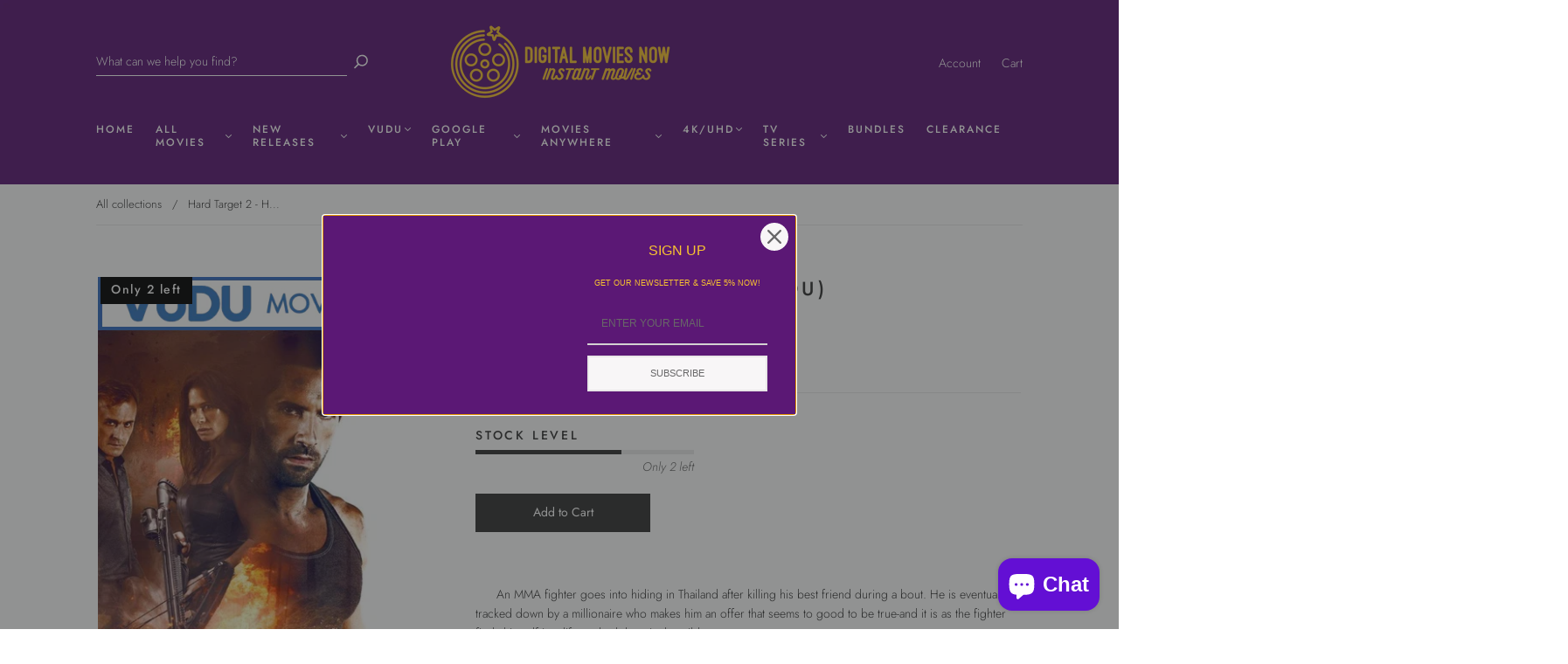

--- FILE ---
content_type: text/css
request_url: https://www.digital-movies-now.com/cdn/shop/t/17/assets/theme-custom.css?v=14822225609389973311704583546
body_size: 19
content:
body.scroll-locked{width:100%}body.stuck{padding-top:70px!important}body.stuck #primary-menu{position:fixed;top:0;background:#480862;padding-top:1rem;padding-bottom:1rem}body.stuck #primary-menu .navigation-list{padding-bottom:0}body.stuck #primary-menu .navigation-list-item .header--font{margin-bottom:0}#scroll{position:fixed;right:10px;bottom:10px;cursor:pointer;width:50px;height:50px;background-color:#3498db;text-indent:-9999px;display:none;border-radius:60px}#scroll span{position:absolute;top:50%;left:50%;margin-left:-8px;margin-top:-12px;height:0;width:0;border:8px solid transparent;border-bottom-color:#fff;font-size:0}#scroll:hover{background-color:#e74c3c;opacity:1}.product-item__wrapper .movie-header{line-height:0}.product-item__image-wrapper .movie-4k{position:absolute;top:0;left:3.5%;max-width:25%}.product-item__image-wrapper a{display:block;height:0;padding-bottom:150%;margin-bottom:1rem}.product-item__image-wrapper .product-item-image{position:absolute;padding-right:0;padding-left:0;transform:translateY(-25%);top:25%;min-height:100%}.card-buttons .button{margin:1rem auto;display:inherit;border:1px solid;min-width:0;background:#fff;color:#000;font-weight:700;min-height:unset;padding:1rem 1rem 1.25rem;line-height:1;text-transform:uppercase}.card-buttons .button:hover{background:#d8d8d8}.product-item .product--item-title{font-size:12PX;margin-top:0;margin-bottom:8px;line-height:1.25;min-height:6rem;text-align:center}.product-item-price{text-align:center}.product-item-price{color:#004c98;text-align:center;font-weight:700}.product-single__media{margin-top:6rem}.product-single__media iframe{position:absolute;width:100%;height:100%}.form-field.product-quantity,.cart-item-price .qty-selector,.cart-item-quantity-edit{display:none;visibility:hidden}.main-header{background-image:url(header-bg2.jpg);background-size:cover;background-repeat:no-repeat}#product-media .slick-slide{margin:0}.product-wrapper .product-images.product-media{position:relative;max-width:500px}.pdp-header img{width:100%}.header-tools.header-tools--style-0 .header-cart-count{line-height:.5;text-indent:0}.slideshow-wrapper .slick-list{max-height:46vw}@media (max-width: 720px){.product-single__media{margin-top:4rem}.navigation-list-item,.footer-tapbar{background:#000}}@media (min-width: 721px){.navigation-list-item{position:unset}.navigation-dropdown-simple{display:flex;align-items:center;justify-content:center;flex-wrap:wrap;top:unset;left:0;width:100%;box-shadow:0 0 10px #00000059}.navigation-dropdown-item{padding:0 1.5rem}.navigation-dropdown-item a:hover{text-decoration:underline}}
/*# sourceMappingURL=/cdn/shop/t/17/assets/theme-custom.css.map?v=14822225609389973311704583546 */
